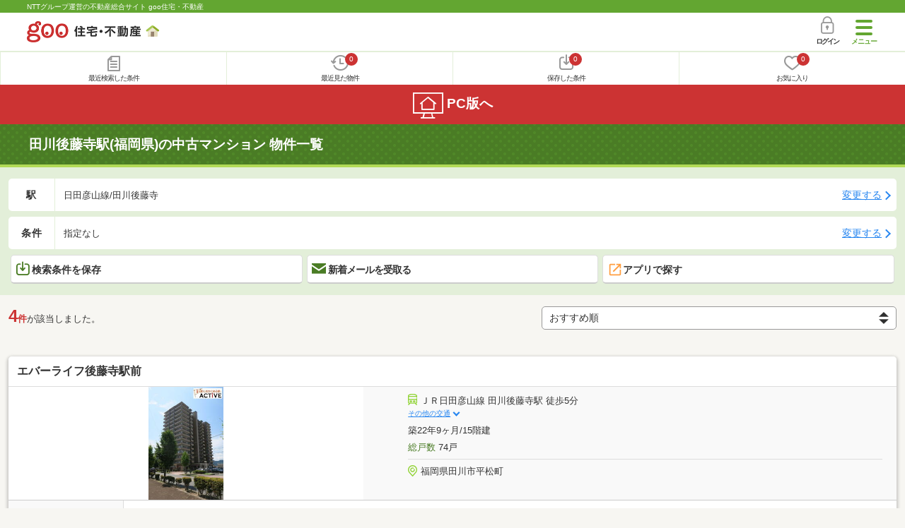

--- FILE ---
content_type: text/html; charset=UTF-8
request_url: https://house.goo.ne.jp/sp/mansion/ensen/927/9927090.html
body_size: 13327
content:
<!DOCTYPE html>




<html lang="ja">
  <head>
<script>
  dataLayer = [{
    'template': 'sp',
    'template_hit': 'sp',
    'goo_login_type': 'nologin',
    'uid': '',
    'dpoint':''
  }];
</script>


<!-- Google Tag Manager snippet-->
<script>(function(w,d,s,l,i){w[l]=w[l]||[];w[l].push({'gtm.start':
new Date().getTime(),event:'gtm.js'});var f=d.getElementsByTagName(s)[0],
j=d.createElement(s),dl=l!='dataLayer'?'&l='+l:'';j.async=true;j.src=
'https://www.googletagmanager.com/gtm.js?id='+i+dl;f.parentNode.insertBefore(j,f);
})(window,document,'script','dataLayer','GTM-MWX4H8');</script>
<!-- End Google Tag Manager -->


                                                                                                  
<meta charset="UTF-8">
<meta name="viewport" content="width=device-width, initial-scale=1.0, maximum-scale=1.0, user-scalable=no">
<title>田川後藤寺駅(福岡県)の中古マンション 物件情報 【goo住宅・不動産】</title>
<meta name="description" content="【NTTグループ運営のgoo住宅・不動産】田川後藤寺駅の中古マンションをお探しならgoo住宅・不動産。中古マンション[中古売マンション、中古分譲マンション]の購入情報のほか、過去物件が見られるマンションライブラリーなど、中古マンションの購入に役立つ不動産物件情報が満載です。豊富な物件情報の中からあなたの理想の中古マンションを見つけてください。">
<meta name="keywords" content="田川後藤寺駅 マンション,物件一覧,マンション,中古マンション,不動産"><meta name="format-detection" content="telephone=no">
<meta name="robots" content="noarchive">
<link rel="apple-touch-icon-precomposed" href="/sp/house_512.png">
<link rel="canonical" href="https://house.goo.ne.jp/buy/kyushu_um/ensen/927/9927090.html"><link rel="preload" href="/sp/house/fonts/icomoon.ttf?37m9fz" as="font" type="font/ttf" crossorigin>
<link href="/sp/house/css/slick.css?2025110418" rel="stylesheet">
<link href="/sp/house/css/common.css?2026012915" rel="stylesheet">
<link href="/house/css/1.7.css?202602010949" rel="stylesheet">
<link href="/sp/house/css/1.7_sp.css?2025110418" rel="stylesheet">
<link href="/sp/house/css/colorbox.css?2025110418" rel="stylesheet">
<link href="/sp/house/css/list.css?2026012915" rel="stylesheet">

  </head>
  <body>
<!-- Google Tag Manager (noscript) -->
<noscript><iframe src="https://www.googletagmanager.com/ns.html?id=GTM-MWX4H8" height="0" width="0" style="display:none;visibility:hidden"></iframe></noscript>
<!-- End Google Tag Manager (noscript) -->


    <div id="container">
<div id="top-anc" class="cmnHeaderWrap">
  <header id="cmnHeader" class="cmnHeader">
    <div class="cmnHeader-caption"><a href="/sp/" class="cmnHeader-captionLink">NTTグループ運営の不動産総合サイト goo住宅・不動産</a></div>
    <div class="cmnHeader-inner cmnClearfix">
      <a href="/sp/" class="cmnHeader-logo"><div class="cmnHeader-logoInner"><img src="/sp/house/img/cmn_logo.png" width="187" height="30" alt="goo 住宅・不動産" class="cmnHeader-logoImg" decoding="async"></div></a>
      <div class="cmnHeader-navBtn sp">
        <button class="cmnHeader-navBtnInner"><span class="cmnHeader-btnWrap"><span class="cmnHeader-btnLine"></span></span><span class="cmnHeader-navBtnTxt"></span></button>
      </div>
            <a href="https://login.mail.goo.ne.jp/id/authn/LoginStart?Site=house.goo.ne.jp&Success=https%3A%2F%2Fhouse.goo.ne.jp%2Fsp%2Fmansion%2Fensen%2F927%2F9927090.html" class="cmnHeader-login" rel="nofollow"><span class="cmnHeader-loginIcon"><span class="cmnIcon login"></span></span><span class="cmnHeader-loginTxt">ログイン</span></a>
    </div>
    <div class="cmnHeader-personal">
      <ul class="cmnHeader-personalInner">
        <li class="cmnHeader-personalList"><a href="/sp/history/joken.html" class="cmnHeader-personalLink" rel="nofollow"><span class="cmnHeader-personalIcon"><span class="cmnIcon listview"></span></span><span class="cmnHeader-personalTxt">最近検索した条件</span></a></li>
        <li class="cmnHeader-personalList"><a href="/sp/history/bukken.html" class="cmnHeader-personalLink" rel="nofollow"><span class="cmnHeader-personalIcon"><span class="cmnIcon clock"></span><span name="hapart_cnt" class="cmnHeader-personalCnt"></span></span><span class="cmnHeader-personalTxt">最近見た物件</span></a></li>
        <li class="cmnHeader-personalList"><a href="/sp/favorite/joken.html" class="cmnHeader-personalLink" rel="nofollow"><span class="cmnHeader-personalIcon"><span class="cmnIcon download"></span><span name="fcond_cnt" class="cmnHeader-personalCnt"></span></span><span class="cmnHeader-personalTxt">保存した条件</span></a></li>
        <li class="cmnHeader-personalList"><a href="/sp/favorite/bukken.html" class="cmnHeader-personalLink" rel="nofollow"><span class="cmnHeader-personalIcon"><span class="cmnIcon heart"></span><span name="fapart_cnt" class="cmnHeader-personalCnt"></span></span><span class="cmnHeader-personalTxt">お気に入り</span></a></li>
      </ul>
    </div>
     <nav class="cmnHeader-gnav" role="navigation" aria-label="メインメニュー">
  <div class="cmnHeader-gnavInner">
        <section class="gooId">
    <div class="cmnHbox_small cmnFwb cmnMb_0 cmnLh_12">gooID</div>
          <ul class="cmnHeader-gnavMenu">
      <li class="cmnHeader-gnavMenuList">
        <a href="https://login.mail.goo.ne.jp/id/authn/LoginStart?Site=house.goo.ne.jp&Success=https%3A%2F%2Fhouse.goo.ne.jp%2Fsp%2Fmansion%2Fensen%2F927%2F9927090.html" class="cmnHeader-gnavMenuLink cmnArrow" rel="nofollow">ログイン</a>
      </li>
      <li class="cmnHeader-gnavMenuList">
        <a href="https://login.mail.goo.ne.jp/id/portal/RegUserStart?Site=house.goo.ne.jp&Success=https%3A%2F%2Fhouse.goo.ne.jp%2Fsp%2Fmansion%2Fensen%2F927%2F9927090.html" class="cmnHeader-gnavMenuLink cmnArrow" rel="nofollow">gooID新規登録</a>
      </li>
      </ul>
        </section>
    <div class="cmnHbox_small cmnFwb cmnMb_0">借りる</div>
    <ul class="cmnHeader-gnavMenu">
      <li class="cmnHeader-gnavMenuList">
        <a href="/sp/chintai/?fr=menu" class="cmnHeader-gnavMenuLink cmnArrow">賃貸</a>
      </li>
      <li class="cmnHeader-gnavMenuList">
        <a href="/sp/tenpo/?fr=menu" class="cmnHeader-gnavMenuLink cmnArrow">店舗・事業用</a>
      </li>
    </ul>
    <div class="cmnHbox_small cmnFwb cmnMb_0">買う</div>
    <ul class="cmnHeader-gnavMenu">
      <li class="cmnHeader-gnavMenuList">
        <a href="/sp/new-mansion/?fr=menu" class="cmnHeader-gnavMenuLink cmnArrow">新築マンション</a>
      </li>
      <li class="cmnHeader-gnavMenuList">
        <a href="/sp/mansion/?fr=menu" class="cmnHeader-gnavMenuLink cmnArrow">中古マンション</a>
      </li>
      <li class="cmnHeader-gnavMenuList">
        <a href="/sp/new-ikkodate/?fr=menu" class="cmnHeader-gnavMenuLink cmnArrow">新築一戸建て</a>
      </li>
      <li class="cmnHeader-gnavMenuList">
        <a href="/sp/ikkodate/?fr=menu" class="cmnHeader-gnavMenuLink cmnArrow">中古一戸建て</a>
      </li>
      <li class="cmnHeader-gnavMenuList">
        <a href="/sp/tochi/?fr=menu" class="cmnHeader-gnavMenuLink cmnArrow">土地</a>
      </li>
      <li class="cmnHeader-gnavMenuList">
        <a href="/sp/toushi/?fr=menu" class="cmnHeader-gnavMenuLink cmnArrow">不動産投資</a>
      </li>
    </ul>
    <div id="js-displayHistoryRealEstateArticle-hamburgerMenu"></div>
    <div id="js-displayHistoryCondition-hamburgerMenu"></div>
    <div class="cmnHbox_small cmnFwb cmnMb_0">活用する</div>
    <ul class="cmnHeader-gnavMenu">
      <li class="cmnHeader-gnavMenuList">
        <a href="/sp/sell/?fr=menu" class="cmnHeader-gnavMenuLink cmnArrow">不動産売却査定</a>
      </li>
      <li class="cmnHeader-gnavMenuList">
        <a href="/sp/sell/land/?fr=menu" class="cmnHeader-gnavMenuLink cmnArrow">土地活用</a>
      </li>
    </ul>
    <div class="cmnHbox_small cmnFwb cmnMb_0">お役立ち情報</div>
    <ul class="cmnHeader-gnavMenu">
      <li class="cmnHeader-gnavMenuList">
        <a href="/sp/kurashi/?fr=menu" class="cmnHeader-gnavMenuLink cmnArrow">暮らしデータ</a>
      </li>
      <li class="cmnHeader-gnavMenuList">
        <a href="/sp/chintai/souba/?fr=menu" class="cmnHeader-gnavMenuLink cmnArrow">家賃相場</a>
      </li>
      <li class="cmnHeader-gnavMenuList">
        <a href="/sp/agent/?fr=menu" class="cmnHeader-gnavMenuLink cmnArrow">不動産会社検索</a>
      </li>
    </ul>
    <div class="cmnHbox_small cmnFwb cmnMb_0">goo住宅・不動産アプリ</div>
    <ul class="cmnHeader-gnavMenu">
      <li class="cmnHeader-gnavMenuList">
        <a href="https://goohouse.onelink.me/RBwI/r9gt13oy" class="cmnHeader-gnavMenuLink cmnArrow" data-gtm-event-name="banner_click" data-gtm-ev-category="app_download-lp" data-gtm-ev-label="menu_button01" data-gtm-store-dice="TRUE">アプリをダウンロード</a>
      </li>
      <li class="cmnHeader-gnavMenuList">
        <a href="/sp/info/app/" class="cmnHeader-gnavMenuLink cmnArrow">アプリのメリット</a>
      </li>
    </ul>
    <div class="cmnHeader-navBtn cmnHeader-navBtn_lower sp">
      <button class="cmnHeader-navBtnInner"><span class="cmnHeader-btnWrap"><span class="cmnHeader-btnLine"></span></span><span class="cmnHeader-navBtnTxt"></span></button>
    </div>
  </div><!-- end cmnHeader-gnavInner -->
</nav>
   </header><!-- end cmnHeader -->
</div><!-- end cmnHeaderWrap -->
<div class="cmnOverlay"></div>



<main id="main" class="cmnMain cmnBorder_n" role="main">
    <h1 class="cmnFs_5 cmnColor_white cmnHbox_belt cmnHbox_border cmnBgDot">田川後藤寺駅(福岡県)の中古マンション 物件一覧</h1>
  <form action="" method="POST" name="frm_list">
    <div class="cmnInner setting">
  <div class="js-cmnListClick cmnChange">
    <div class="cmnChange-inner">
      <h2 class="cmnChange-title">駅</h2>
      <p class="cmnChange-txt cmnTextEllipsis">
        日田彦山線/田川後藤寺
      </p>
    </div>
    <span class="cmnChange-btn">変更する</span>
    <a class="linkurl" href="/sp/mansion/ensen_fukuoka/?area_l=kyushu&amp;en%5B%5D=927&amp;ek%5B%5D=9927090"></a>
  </div><!-- end cmnChange -->
  <div class="js-cmnListClick cmnChange">
    <div class="cmnChange-inner">
      <h2 class="cmnChange-title">条件</h2>
      <p class="cmnChange-txt cmnTextEllipsis">
        指定なし
      </p>
    </div>
    <span class="cmnChange-btn">変更する</span>
    <a class="linkurl" href="/sp/mansion/search.html?la=kyushu&ma=fukuoka&en%5B%5D=927&ek%5B%5D=9927090" rel="nofollow"></a>
  </div><!-- end cmnChange -->
  <div class="listBtns">
    <ul class="listBtns-inner">
      <li name="add_fv_cond" data-cond="%2Fmansion%2Fresult.html%3Fla%3Dkyushu%26ma%3Dfukuoka%26en%255B%255D%3D927%26ek%255B%255D%3D9927090" data-genre_cd="um" class="listBtns-list">
        <a href="javascript:void(0)" class="js-cmnModalHtml-joken listBtns-link joken"><span class="listBtns-linkInner"><span class="cmnIcon cmnIcon_inline joken"></span>検索条件を保存</span></a>
      </li>
      <li class="listBtns-list">
        <a href="javascript:void(0)" onClick="navigateTo(document.frm_list,'https://house.goo.ne.jp/sp/na_mail/mail_form.html','','','_self');" class="listBtns-link mail" rel="nofollow"><span class="listBtns-linkInner"><span class="cmnIcon cmnIcon_inline mail-small"></span>新着メールを受取る</span></a>
      </li>
      <li class="listBtns-list">
        <a href="javascript:void(O)" onClick="" class="listBtns-link js-search_application" rel=""><span class="listBtns-linkInner"><span><img src="/sp/house/img/icon/open_new_orange.svg" width="22" height="22" alt="" decoding="async"></span>アプリで探す</span></a>
      </li>
    </ul>
  </div><!-- end cmnInner -->
</div><!-- end cmnInner -->
    <section id="list-anc" class="listResult cmnMb_3">
      <div class="cmnInner">
        <div class="listResult-inner">
          <div class="listResult-txt">
            <span class="cmnColor_red cmnFwb"><span class="cmnFs_4up">4</span>件</span>が該当しました。
          </div>
          <select name="sk1" id="sk1" onChange="return doSort();" class="cmnForm-select">
            <option value="1">価格安い</option>
            <option value="2">価格高い</option>
            <option value="10">駅から近い</option>
            <option value="6">面積広い</option>
            <option value="11">間取り広い</option>
            <option value="7">築年月新しい</option>
            <option value="12">総戸数多い</option>
            <option value="3">新着順</option>
            <option value="15" selected="selected">おすすめ順</option>
          </select>
          <input type="hidden" id="resetSort" value="/sp/mansion/ensen/927/9927090.html">
        </div>
      </div><!-- end cmnInner -->
    </section><!-- end listResult -->
    <section class="listBlock cmnMb_7">
      <div class="cmnInner">
        <div class="listBlock-box">
  <h2 class="listBlock-title">
          エバーライフ後藤寺駅前
    </h2>
  <div class="listBlock-info">
    <div class="listBlock-infoImgArea">
            <img src="https://img.house.goo.ne.jp/um/1/https%253A%252F%252Fsuumo.jp%252Ffront%252Fgazo%252Fbukken%252F090%252FN010000%252Fimg%252F059%252F20043059%252F20043059_0001.jpg?280x280" alt="エバーライフ後藤寺駅前" class="listBlock-infoImg" width="140" height="160" decoding="async">
          </div>
    <div class="listBlock-infoTxtArea">
      <div class="listBlock-infoTxtAreaInner">
        <ul class="js-cmnAccRestBox">
                <li><img src="/sp/house/img/cmn_icon_train.png" alt="最寄り駅" class="cmnIcon cmnIcon_inline nearest-station" width="26" height="32" decoding="async">ＪＲ日田彦山線 田川後藤寺駅 徒歩5分</li>
              <li>ＪＲ日田彦山線 池尻駅 徒歩31分</li>
              <li>平成筑豊鉄道 大藪駅 徒歩30分</li>
              </ul>
        <a href="javascript:void(0)" class="js-cmnAccRestBtn listBlock-infoMore">その他の交通</a>
        <div class="listBlock-infoTxtYear">築22年9ヶ月/15階建</div>
        <p class="cmnMt_1">
          <span class="cmnColor_green">総戸数</span>
            74戸
          </p>
      </div>
      <img src="/sp/house/img/cmn_icon_marker.png" alt="住所" class="cmnIcon cmnIcon_inline address" width="26" height="32" decoding="async">福岡県田川市平松町
    </div>
  </div>
  <div class="listBlock-room">
    <ul class="js-accRoomBox listBlock-roomInner">
                                                                    <li class="listBlock-roomList has-nayose">
        <div class="listBlock-roomCheck">
          <div class="cmnForm-checkbox">
            <input type="checkbox" value="1090Z20043059" name="ai[]" id="1090Z20043059" onclick="return checkNumberOfSelection(this, 'ai[]')" class="cmnForm-input"><label class="cmnForm-label" for="1090Z20043059"></label>
          </div>
        </div>
        <div class="listBlock-roomDetail cmnArrow cmnArrow_right">
          <a class="cmnColor_black name_id-btn name_id-btn-more" target="_blank" href="/sp/mansion/detail/1/090Z20043059/086074000/x1090Z20043059.html" onclick="$('#his_id_1090Z20043059').show();">
                    <div class="listBlock-roomDetailInner">
                <div class="listBlock-roomDetailImgArea flex fixed">
                  <div class="listBlock-roomDetailImgAreaInner">
                        <img src="https://img.house.goo.ne.jp/um/1/https%253A%252F%252Fsuumo.jp%252Ffront%252Fgazo%252Fbukken%252F090%252FN010000%252Fimg%252F059%252F20043059%252F20043059_0002.jpg?280x280" class="listBlock-roomDetailImg" alt="間取り図" width="84" height="84" decoding="async">
                      </div>
                </div>
                <div class="listBlock-roomDetailTxtArea grow">
                  <div class="listBlock-roomDetailHeart slim"></div>
                  <span class="cmnBadge cmnBadge_grayBorder" id="his_id_1090Z20043059" style="display:none;" data-genre="um">閲覧済</span>
                  <p class="listBlock-roomDetailPrice"><span class="listBlock-roomDetailPriceStrong">1250</span>万円</p>
                  <p>4SLDK&nbsp;97.64m<sup>2</sup><br>2階
&nbsp;南                  </p>
                </div>
              </div>
                  </a>
          <a href="javascript:void(0)" class="js-cmnModalHtml-okiniiri cmnIcon favorite-list slim" data-id="1090Z20043059,um"></a>
        </div>
      </li>
                                                                  <li class="listBlock-roomList has-nayose">
        <div class="listBlock-roomCheck">
          <div class="cmnForm-checkbox">
            <input type="checkbox" value="1090Z76699484" name="ai[]" id="1090Z76699484" onclick="return checkNumberOfSelection(this, 'ai[]')" class="cmnForm-input"><label class="cmnForm-label" for="1090Z76699484"></label>
          </div>
        </div>
        <div class="listBlock-roomDetail cmnArrow cmnArrow_right">
          <a class="cmnColor_black name_id-btn name_id-btn-more" target="_blank" href="/sp/mansion/detail/1/090Z76699484/122946005/x1090Z76699484.html" onclick="$('#his_id_1090Z76699484').show();">
                    <div class="listBlock-roomDetailInner">
                <div class="listBlock-roomDetailImgArea flex fixed">
                  <div class="listBlock-roomDetailImgAreaInner">
                        <img src="https://img.house.goo.ne.jp/um/1/https%253A%252F%252Fsuumo.jp%252Ffront%252Fgazo%252Fbukken%252F090%252FN010000%252Fimg%252F484%252F76699484%252F76699484_0022.jpg?280x280" class="listBlock-roomDetailImg" alt="間取り図" width="84" height="84" decoding="async">
                      </div>
                </div>
                <div class="listBlock-roomDetailTxtArea grow">
                  <div class="listBlock-roomDetailHeart slim"></div>
                  <span class="cmnBadge cmnBadge_grayBorder" id="his_id_1090Z76699484" style="display:none;" data-genre="um">閲覧済</span>
                  <p class="listBlock-roomDetailPrice"><span class="listBlock-roomDetailPriceStrong">1350</span>万円</p>
                  <p>4SLDK&nbsp;102.49m<sup>2</sup><br>13階
&nbsp;南                  </p>
                </div>
              </div>
                  </a>
          <a href="javascript:void(0)" class="js-cmnModalHtml-okiniiri cmnIcon favorite-list slim" data-id="1090Z76699484,um"></a>
        </div>
      </li>
                                                                  <li class="listBlock-roomList has-nayose">
        <div class="listBlock-roomCheck">
          <div class="cmnForm-checkbox">
            <input type="checkbox" value="1090Z75648286" name="ai[]" id="1090Z75648286" onclick="return checkNumberOfSelection(this, 'ai[]')" class="cmnForm-input"><label class="cmnForm-label" for="1090Z75648286"></label>
          </div>
        </div>
        <div class="listBlock-roomDetail cmnArrow cmnArrow_right">
          <a class="cmnColor_black name_id-btn name_id-btn-more" target="_blank" href="/sp/mansion/detail/1/090Z75648286/122946005/x1090Z75648286.html" onclick="$('#his_id_1090Z75648286').show();">
                    <div class="listBlock-roomDetailInner">
                <div class="listBlock-roomDetailImgArea flex fixed">
                  <div class="listBlock-roomDetailImgAreaInner">
                        <img src="https://img.house.goo.ne.jp/um/1/https%253A%252F%252Fsuumo.jp%252Ffront%252Fgazo%252Fbukken%252F090%252FN010000%252Fimg%252F286%252F75648286%252F75648286_0002.jpg?280x280" class="listBlock-roomDetailImg" alt="間取り図" width="84" height="84" decoding="async">
                      </div>
                </div>
                <div class="listBlock-roomDetailTxtArea grow">
                  <div class="listBlock-roomDetailHeart slim"></div>
                  <span class="cmnBadge cmnBadge_grayBorder" id="his_id_1090Z75648286" style="display:none;" data-genre="um">閲覧済</span>
                  <p class="listBlock-roomDetailPrice"><span class="listBlock-roomDetailPriceStrong">1390</span>万円</p>
                  <p>4SLDK&nbsp;102.49m<sup>2</sup><br>15階
&nbsp;南                  </p>
                </div>
              </div>
                  </a>
          <a href="javascript:void(0)" class="js-cmnModalHtml-okiniiri cmnIcon favorite-list slim" data-id="1090Z75648286,um"></a>
        </div>
      </li>
      </ul>
  </div>
</div>
            </div><!-- end cmnInner -->
    </section><!-- end listBlock -->
    <div class="cmnPagination">
  <div class="cmnInner">
    <ul class="cmnPagination-inner">
    </ul>
  </div><!-- end cmnInner -->
</div>
<div class="cmnPager">
  <div class="cmnInner">
    <ul class="cmnPager-inner">
      <li class="cmnPager-list">
      </li>
      <li class="cmnPager-list">
        <span href="javascript:void(0)" class="cmnPager-link">
          <span class="cmnPager-txt">1<span class="cmnPager-sub">棟</span></span>
        </span>
      </li>
      <li class="cmnPager-list">
      </li>
    </ul>
  </div><!-- end cmnInner -->
</div>

    <div class="cmnInner setting">
  <div class="js-cmnListClick cmnChange">
    <div class="cmnChange-inner">
      <h2 class="cmnChange-title">駅</h2>
      <p class="cmnChange-txt cmnTextEllipsis">
        日田彦山線/田川後藤寺
      </p>
    </div>
    <span class="cmnChange-btn">変更する</span>
    <a class="linkurl" href="/sp/mansion/ensen_fukuoka/?area_l=kyushu&amp;en%5B%5D=927&amp;ek%5B%5D=9927090"></a>
  </div><!-- end cmnChange -->
  <div class="js-cmnListClick cmnChange">
    <div class="cmnChange-inner">
      <h2 class="cmnChange-title">条件</h2>
      <p class="cmnChange-txt">
        指定なし
      </p>
    </div>
    <span class="cmnChange-btn">変更する</span>
    <a class="linkurl" href="/sp/mansion/search.html?la=kyushu&ma=fukuoka&en%5B%5D=927&ek%5B%5D=9927090" rel="nofollow"></a>
  </div><!-- end cmnChange -->
  <div class="listBtns">
    <ul class="listBtns-inner">
      <li name="add_fv_cond" data-cond="%2Fmansion%2Fresult.html%3Fla%3Dkyushu%26ma%3Dfukuoka%26en%255B%255D%3D927%26ek%255B%255D%3D9927090" data-genre_cd="um" class="listBtns-list">
        <a href="javascript:void(0)" class="js-cmnModalHtml-joken listBtns-link joken"><span class="listBtns-linkInner"><span class="cmnIcon cmnIcon_inline joken"></span>検索条件を保存</span></a>
      </li>
      <li class="listBtns-list">
        <a href="javascript:void(0)" onClick="navigateTo(document.frm_list,'https://house.goo.ne.jp/sp/na_mail/mail_form.html','','','_self');" class="listBtns-link mail" rel="nofollow"><span class="listBtns-linkInner"><span class="cmnIcon cmnIcon_inline mail-small"></span>新着メールを受取る</span></a>
      </li>
      <li class="listBtns-list">
        <a href="javascript:void(O)" onClick="" class="listBtns-link js-search_application" rel=""><span class="listBtns-linkInner"><span><img src="/sp/house/img/icon/open_new_orange.svg" width="22" height="22" alt="" loading="lazy"></span>アプリで探す</span></a>
      </li>
    </ul>
  </div><!-- end cmnInner -->
</div><!-- end cmnInner -->
    <div class="cmnError-message cmnMb_4">
      <div class="cmnInner">
        <div class="cmnError-messageTitle">申し訳ございません。条件にあう物件が少なかったため<br>以下は「田川伊田駅と池尻駅」の物件情報を表示しています。</div>
      </div>
    </div>
        <h1 class="cmnFs_5 cmnColor_white cmnHbox_belt cmnHbox_border cmnBgDot cmnMb_4">田川伊田駅と池尻駅の中古マンション 物件一覧</h1>
    <section class="listBlock cmnMb_7">
      <div class="cmnInner">
        <div class="listBlock-box">
  <h2 class="listBlock-title">
          エバーライフ後藤寺駅前
    </h2>
  <div class="listBlock-info">
    <div class="listBlock-infoImgArea">
            <img src="https://img.house.goo.ne.jp/um/1/https%253A%252F%252Fsuumo.jp%252Ffront%252Fgazo%252Fbukken%252F090%252FN010000%252Fimg%252F059%252F20043059%252F20043059_0001.jpg?280x280" alt="エバーライフ後藤寺駅前" class="listBlock-infoImg" width="140" height="160" decoding="async">
          </div>
    <div class="listBlock-infoTxtArea">
      <div class="listBlock-infoTxtAreaInner">
        <ul class="js-cmnAccRestBox">
                <li><img src="/sp/house/img/cmn_icon_train.png" alt="最寄り駅" class="cmnIcon cmnIcon_inline nearest-station" width="26" height="32" decoding="async">ＪＲ日田彦山線 田川後藤寺駅 徒歩5分</li>
              <li>ＪＲ日田彦山線 池尻駅 徒歩31分</li>
              <li>平成筑豊鉄道 大藪駅 徒歩30分</li>
              </ul>
        <a href="javascript:void(0)" class="js-cmnAccRestBtn listBlock-infoMore">その他の交通</a>
        <div class="listBlock-infoTxtYear">築22年9ヶ月/15階建</div>
        <p class="cmnMt_1">
          <span class="cmnColor_green">総戸数</span>
            74戸
          </p>
      </div>
      <img src="/sp/house/img/cmn_icon_marker.png" alt="住所" class="cmnIcon cmnIcon_inline address" width="26" height="32" decoding="async">福岡県田川市平松町
    </div>
  </div>
  <div class="listBlock-room">
    <ul class="js-accRoomBox listBlock-roomInner">
                                                                    <li class="listBlock-roomList has-nayose">
        <div class="listBlock-roomCheck">
          <div class="cmnForm-checkbox">
            <input type="checkbox" value="1090Z20043059" name="ai[]" id="1090Z20043059" onclick="return checkNumberOfSelection(this, 'ai[]')" class="cmnForm-input"><label class="cmnForm-label" for="1090Z20043059"></label>
          </div>
        </div>
        <div class="listBlock-roomDetail cmnArrow cmnArrow_right">
          <a class="cmnColor_black name_id-btn name_id-btn-more" target="_blank" href="/sp/mansion/detail/1/090Z20043059/086074000/x1090Z20043059.html" onclick="$('#his_id_1090Z20043059').show();">
                    <div class="listBlock-roomDetailInner">
                <div class="listBlock-roomDetailImgArea flex fixed">
                  <div class="listBlock-roomDetailImgAreaInner">
                        <img src="https://img.house.goo.ne.jp/um/1/https%253A%252F%252Fsuumo.jp%252Ffront%252Fgazo%252Fbukken%252F090%252FN010000%252Fimg%252F059%252F20043059%252F20043059_0002.jpg?280x280" class="listBlock-roomDetailImg" alt="間取り図" width="84" height="84" decoding="async">
                      </div>
                </div>
                <div class="listBlock-roomDetailTxtArea grow">
                  <div class="listBlock-roomDetailHeart slim"></div>
                  <span class="cmnBadge cmnBadge_grayBorder" id="his_id_1090Z20043059" style="display:none;" data-genre="um">閲覧済</span>
                  <p class="listBlock-roomDetailPrice"><span class="listBlock-roomDetailPriceStrong">1250</span>万円</p>
                  <p>4SLDK&nbsp;97.64m<sup>2</sup><br>2階
&nbsp;南                  </p>
                </div>
              </div>
                  </a>
          <a href="javascript:void(0)" class="js-cmnModalHtml-okiniiri cmnIcon favorite-list slim" data-id="1090Z20043059,um"></a>
        </div>
      </li>
      </ul>
  </div>
</div>
      <div class="listBlock-box">
  <h2 class="listBlock-title">
          グランドパレス伊田
    </h2>
  <div class="listBlock-info">
    <div class="listBlock-infoImgArea">
            <img src="https://img.house.goo.ne.jp/um/4/https%253A%252F%252Fimage4.homes.jp%252Fsmallimg%252Fimage.php%253Ffile%253Dhttps%25253A%25252F%25252Fcdn-lambda-img.cloud.ielove.jp%25252Fimage%25252Fsale%25252F3ccd522%25252F7420_100355_1_132000_132000.jpg%25253Ft%25253D20250715194002%2526width%253D500%2526height%253D500?280x280" alt="グランドパレス伊田" class="listBlock-infoImg" width="140" height="160" decoding="async">
          </div>
    <div class="listBlock-infoTxtArea">
      <div class="listBlock-infoTxtAreaInner">
        <ul class="js-cmnAccRestBox">
                <li><img src="/sp/house/img/cmn_icon_train.png" alt="最寄り駅" class="cmnIcon cmnIcon_inline nearest-station" width="26" height="32" decoding="async">日田彦山線 田川伊田駅 徒歩6分</li>
              <li>平成筑豊鉄道 上伊田駅 徒歩14分</li>
              </ul>
        <a href="javascript:void(0)" class="js-cmnAccRestBtn listBlock-infoMore">その他の交通</a>
        <div class="listBlock-infoTxtYear">築17年6ヶ月/15階建</div>
        <p class="cmnMt_1">
          <span class="cmnColor_green">総戸数</span>
            88戸
          </p>
      </div>
      <img src="/sp/house/img/cmn_icon_marker.png" alt="住所" class="cmnIcon cmnIcon_inline address" width="26" height="32" decoding="async">福岡県田川市大字伊田
    </div>
  </div>
  <div class="listBlock-room">
    <ul class="js-accRoomBox listBlock-roomInner">
                                                                    <li class="listBlock-roomList has-nayose">
        <div class="listBlock-roomCheck">
          <div class="cmnForm-checkbox">
            <input type="checkbox" value="41405270006168" name="ai[]" id="41405270006168" onclick="return checkNumberOfSelection(this, 'ai[]')" class="cmnForm-input"><label class="cmnForm-label" for="41405270006168"></label>
          </div>
        </div>
        <div class="listBlock-roomDetail cmnArrow cmnArrow_right">
          <a class="cmnColor_black name_id-btn name_id-btn-more" target="_blank" href="/sp/mansion/detail/4/1405270006168/140527/x41405270006168.html" onclick="$('#his_id_41405270006168').show();">
                    <div class="listBlock-roomDetailInner">
                <div class="listBlock-roomDetailImgArea flex fixed">
                  <div class="listBlock-roomDetailImgAreaInner">
                        <img src="https://img.house.goo.ne.jp/um/4/https%253A%252F%252Fimage2.homes.jp%252Fsmallimg%252Fimage.php%253Ffile%253Dhttps%25253A%25252F%25252Fcdn-lambda-img.cloud.ielove.jp%25252Fimage%25252Fsale%25252F7ebb2167%25252F7420_100355_2_132000_132000.jpg%25253Ft%25253D20250715194052%2526width%253D500%2526height%253D500?280x280" class="listBlock-roomDetailImg" alt="間取り図" width="84" height="84" decoding="async">
                      </div>
                </div>
                <div class="listBlock-roomDetailTxtArea grow">
                  <div class="listBlock-roomDetailHeart slim"></div>
                  <span class="cmnBadge cmnBadge_grayBorder" id="his_id_41405270006168" style="display:none;" data-genre="um">閲覧済</span>
                  <p class="listBlock-roomDetailPrice"><span class="listBlock-roomDetailPriceStrong">1800</span>万円</p>
                  <p>3LDK&nbsp;83.52m<sup>2</sup><br>3階
&nbsp;南西                  </p>
                </div>
              </div>
                  </a>
          <a href="javascript:void(0)" class="js-cmnModalHtml-okiniiri cmnIcon favorite-list slim" data-id="41405270006168,um"></a>
        </div>
      </li>
      </ul>
  </div>
</div>
      <a href="/sp/mansion/result.html?la=kyushu&ma=fukuoka&en%5B%5D=927&ek%5B%5D=9927080&ek%5B%5D=9927100" class="cmnList-moreLink cmnArrow cmnArrow_downSCenter cmnTac"><div class="cmnList-moreTxt">もっと見る</div></a>
      </div><!-- end cmnInner -->
    </section><!-- end listBlock -->
            <div class="cmnInner cmnMt_4 cmnMb_4">
      <a href="/sp/favorite/bukken.html" class="cmnBtn cmnBtn_green cmnArrow"><span class="cmnIcon cmnIcon_inline heart-to-list"></span>お気に入り物件一覧を見る</a>
    </div><!-- end cmnInner -->
    <div class="middle_banner">
      <p><a href="https://finance.docomo.ne.jp/flat35/lp/transition2new.html?id=53OM001999&amp;utm_source=goo&amp;utm_medium=banner&amp;utm_campaign=03" target="_blank" data-gtm-ev-category="住宅ローンバナー" data-gtm-ev-action="result" data-gtm-ev-label="banner01" data-gtm-event-name="banner_click" data-gtm-store-dice="TRUE"><img src="/sp/house/img/cam_docomo_loan_finance_300x100.png?2025110418" alt="【ドコモ・ファイナンス】ドコモ・ファイナンスのフラット35　ずっと！固定金利の安心　詳細はこちら！" width="300" height="100" loading="lazy"></a></p>
    </div>
          <!--cmnAppli-->
<section>
  <!-- 中部バナー -->
  <div class="cmnAppli ver_infoapp">
    <div class="cmnAppli-inner">
      <h2>お気に入りの物件を見逃さない！</h2>
      <p class="text"><strong>プッシュ通知で</strong>最新の物件情報が届く</p>
      <div class="mv-dlArea">
        <div class="dl-app">
          <div class="mv-icon">
            <p><img src="/sp/info/app/img/ico_app.png" width="76" height="76" alt="goo住宅・不動産アプリ" loading="lazy"></p>
            <h3>goo住宅・不動産<br>アプリ</h3>
          </div>
          <div class="js-appButton dw_button">
            <div class="js-appStore for-ios"><a href="https://goohouse.onelink.me/RBwI/u7f32kb9" target="_blank" data-gtm-event-name="banner_click" data-gtm-ev-category="app_download" data-gtm-ev-label="ios_main_button01" data-gtm-store-dice="TRUE"><img src="/sp/info/app/img/app-sotre.png" width="119" height="44" alt="App Storeからダウンロード" loading="lazy"></a></div>
            <div class="js-googlePlayStore for-and"><a href="https://goohouse.onelink.me/RBwI/u7f32kb9" target="_blank" data-gtm-event-name="banner_click" data-gtm-ev-category="app_download" data-gtm-ev-label="android_main_button01" data-gtm-store-dice="TRUE"><img src="/sp/info/app/img/googleplay.png" width="148" height="44" alt="Google Playで手に入れよう" loading="lazy"></a></div>
          </div>
        </div>
      </div>
    </div>
    <p class="bg"><img src="/sp/info/app/img/mv_pc.jpg" alt="" class="cmnAppli-leading" width="1440" height="682" loading="lazy"></p>
  </div>
</section>
<!--/cmnAppli-->
                <section class="detailSubsidy">
  <h2 class="cmnFs_5 cmnColor_white cmnHbox_belt cmnBgDot cmnTac cmnRecent-title">暮らしデータ</h2>
  <div class="cmnInner cmnMb_7">
        <section class="detailSubsidy">
  <div class="js-cmnAccCloseParent">
    <h2 class="detailSubsidy-title">
      <a href="javascript:void(0)" class="js-cmnAccBtn detailSubsidy-link cmnBtn cmnBtn_norm cmnBtn_heightL cmnBtn_onGreen cmnBtn_bgLightGray cmnBtn_border cmnArrow_down">田川市の人口などの統計情報</a>
    </h2>
    <div class="js-cmnAccBox detailSubsidy-box">
      <table class="cmnTable">
        <tr class="cmnTable-row">
          <th class="cmnTable-head">世帯数</th>
          <td class="cmnTable-body">20502世帯</td>
        </tr>
        <tr class="cmnTable-row">
          <th class="cmnTable-head">人口総数</th>
          <td class="cmnTable-body">
            44839人          </td>
        </tr>
        <tr class="cmnTable-row">
          <th class="cmnTable-head">転入者数</th>
          <td class="cmnTable-body">
            1975人            <br><span class="cmnColor_green">転入率（人口1000人当たり）</span>
            <br>44.05人          </td>
        </tr>
        <tr class="cmnTable-row">
          <th class="cmnTable-head">転出者数</th>
          <td class="cmnTable-body">
            1959人            <br><span class="cmnColor_green">転出率（人口1000人当たり）</span>
            <br>43.69人          </td>
        </tr>
        <tr class="cmnTable-row">
          <th class="cmnTable-head">土地平均価格</th>
          <td class="cmnTable-body">
            <span class="cmnColor_green">住宅地</span> 17700円／m<sup>2</sup>            <br><span class="cmnColor_green">商業地</span> 36650円／m<sup>2</sup>          </td>
        </tr>
      </table>
    </div>
  </div>
</section><!-- end detailSubsidy -->
          <section class="detailSubsidy">
  <div class="js-cmnAccCloseParent">
    <h2 class="detailSubsidy-title">
      <a href="javascript:void(0)" class="js-cmnAccBtn detailSubsidy-link cmnBtn cmnBtn_norm cmnBtn_heightL cmnBtn_onGreen cmnBtn_bgLightGray cmnBtn_border cmnArrow_down">田川市の結婚・育児の助成金</a>
    </h2>
    <div class="js-cmnAccBox detailSubsidy-box">
      <table class="cmnTable">
        <tr class="cmnTable-row">
          <th colspan="2" class="cmnTable-head cmnTable-head_strong">出産・子育て</th>
        </tr>
        <tr class="cmnTable-row">
          <th class="cmnTable-head">子育て関連の独自の取り組み</th>
          <td class="cmnTable-body">(1)田川市子育て支援センター事業。(2)病児病後児保育(3ヶ月～小学校6年生までの児童対象)。(3)ファミリーサポートセンター事業(運営はNPOに委託)。(4)子育てクーポン券支給事業(満3歳未満の乳幼児の保護者等に、満3歳の誕生日の前月まで1人当たり月額2,000円分のクーポン券を支給)。</td>
        </tr>
        <tr class="cmnTable-row">
          <th class="cmnTable-head">出産祝い</th>
          <td class="cmnTable-body">
            あり            <dl class="cmnTable-remarks">
              <dt class="cmnTable-remarksTitle">備考</dt>
              <dd class="cmnTable-remarksTxt">【たがわ出産・子育て応援給付事業】アンケートを回答し、母子健康手帳交付時に専門職による面談を受けた妊婦一人あたりに、出産応援給付金5万円支給。アンケートを回答し、赤ちゃん訪問時に専門職による面談を受けた養育者に、子育て応援給付金5万円支給。</dd>
            </dl>
          </td>
        </tr>
        <tr class="cmnTable-row">
          <th class="cmnTable-head">公立保育所数</th>
          <td class="cmnTable-body">
            2ヶ所            <br><span class="subtitle">0歳児保育を実施</span> 2ヶ所          </td>
        </tr>
        <tr class="cmnTable-row">
          <th class="cmnTable-head">私立保育所数</th>
          <td class="cmnTable-body">
            18ヶ所            <br><span class="subtitle">0歳児保育を実施</span> 18ヶ所          </td>
        </tr>
        <tr class="cmnTable-row">
          <th class="cmnTable-head">保育所入所待機児童数</th>
          <td class="cmnTable-body">0人</td>
        </tr>
        <tr class="cmnTable-row">
          <th class="cmnTable-head">認定こども園数</th>
          <td class="cmnTable-body">0園</td>
        </tr>
        <tr class="cmnTable-row">
          <th class="cmnTable-head">預かり保育実施園数-公立</th>
          <td class="cmnTable-body">0園</td>
        </tr>
        <tr class="cmnTable-row">
          <th class="cmnTable-head">預かり保育実施園数-私立</th>
          <td class="cmnTable-body">1園</td>
        </tr>
        <tr class="cmnTable-row">
          <th class="cmnTable-head">学校給食</th>
          <td class="cmnTable-body">【小学校】完全給食【中学校】完全給食</td>
        </tr>
        <tr class="cmnTable-row">
          <th class="cmnTable-head">公立中学校の学校選択制</th>
          <td class="cmnTable-body">未実施</td>
        </tr>
        <tr class="cmnTable-row">
          <th class="cmnTable-head">子ども・学生等医療費助成<通院>対象年齢</th>
          <td class="cmnTable-body">18歳3月末まで</td>
        </tr>
        <tr class="cmnTable-row">
          <th class="cmnTable-head">子ども・学生等医療費助成<入院>対象年齢</th>
          <td class="cmnTable-body">18歳3月末まで</td>
        </tr>
      </table>
    </div>
  </div>
</section><!-- end detailSubsidy -->
          <section class="detailSecurity">
  <div class="js-cmnAccCloseParent">
    <h2 class="cmnSecurity-title">
      <a href="javascript:void(0)" class="js-cmnAccBtn detailSecurity-link cmnBtn cmnBtn_norm cmnBtn_heightL cmnBtn_onGreen cmnBtn_bgLightGray cmnBtn_border cmnArrow_down">田川市の治安・ごみ収集情報</a>
    </h2>
    <div class="js-cmnAccBox detailSecurity-box">
      <table class="cmnTable">
        <tr class="cmnTable-row">
          <th colspan="2" class="cmnTable-head cmnTable-head_strong">公共料金・インフラ</th>
        </tr>
        <tr class="cmnTable-row">
          <th class="cmnTable-head">ガス料金(22m<sup>3</sup>使用した場合の月額)</th>
          <td class="cmnTable-body">-</td>
        </tr>
        <tr class="cmnTable-row">
          <th class="cmnTable-head">水道料金(口径20mmで20m<sup>3</sup>の月額)</th>
          <td class="cmnTable-body">田川広域水道企業団(田川市水道事務所)4244円</td>
        </tr>
        <tr class="cmnTable-row">
          <th class="cmnTable-head">下水道料金(20m<sup>3</sup>を使用した場合の月額)</th>
          <td class="cmnTable-body">田川市未整備円</td>
        </tr>
        <tr class="cmnTable-row">
          <th class="cmnTable-head">下水道普及率</th>
          <td class="cmnTable-body">-</td>
        </tr>

        <tr class="cmnTable-row">
          <th colspan="2" class="cmnTable-head cmnTable-head_strong">安心・安全</th>
        </tr>
        <tr class="cmnTable-row">
          <th class="cmnTable-head">建物火災出火件数</th>
          <td class="cmnTable-body">
            7件            <br><span class="subtitle">人口10000人当たり</span> 1.52件          </td>
        </tr>
        <tr class="cmnTable-row">
          <th class="cmnTable-head">刑法犯認知件数</th>
          <td class="cmnTable-body">
            339件            <br><span class="subtitle">人口1000人当たり</span> 7.34件          </td>
        </tr>
        <tr class="cmnTable-row">
          <th class="cmnTable-head">ハザード・防災マップ</th>
          <td class="cmnTable-body">あり</td>
        </tr>

        <tr class="cmnTable-row">
          <th colspan="2" class="cmnTable-head cmnTable-head_strong">医療</th>
        </tr>
        <tr class="cmnTable-row">
          <th class="cmnTable-head">一般病院総数</th>
          <td class="cmnTable-body">
            5ヶ所          </td>
        </tr>
        <tr class="cmnTable-row">
          <th class="cmnTable-head">一般診療所総数</th>
          <td class="cmnTable-body">
            52ヶ所          </td>
        </tr>
        <tr class="cmnTable-row">
          <th class="cmnTable-head">小児科医師数</th>
          <td class="cmnTable-body">
            12人            <br><span class="subtitle">小児人口10000人当たり</span>
            <br>21.74人          </td>
        </tr>
        <tr class="cmnTable-row">
          <th class="cmnTable-head">産婦人科医師数</th>
          <td class="cmnTable-body">
            9人            <br><span class="subtitle">15～49歳女性人口1万人当たり</span>
            <br>11.25人          </td>
        </tr>
        <tr class="cmnTable-row">
          <th class="cmnTable-head">介護保険料基準額(月額)</th>
          <td class="cmnTable-body">
            5969円          </td>
        </tr>


        <tr class="cmnTable-row">
          <th colspan="2" class="cmnTable-head cmnTable-head_strong">ごみ</th>
        </tr>
        <tr class="cmnTable-row">
          <th class="cmnTable-head">家庭ごみ収集（可燃ごみ）</th>
          <td class="cmnTable-body">
            有料            <dl class="cmnTable-remarks">
              <dt class="cmnTable-remarksTitle">備考</dt>
              <dd class="cmnTable-remarksTxt">指定ごみ袋有料。</dd>
            </dl>
          </td>
        </tr>
        <tr class="cmnTable-row">
          <th class="cmnTable-head">家庭ごみの分別方式</th>
          <td class="cmnTable-body">5分別〔可燃ごみ　不燃ごみ　カン・ビン　ペットボトル　その他プラスチック〕　拠点回収：かん　びん　ペットボトル　その他プラスチック　小型家電　水銀体温計など　乾電池　新聞紙　雑誌・広告類　段ボール　紙パック　蛍光灯　危険物(カセットボンベ　スプレー缶　ライター)　古着　インクカートリッジ</td>
        </tr>
        <tr class="cmnTable-row">
          <th class="cmnTable-head">家庭ごみの戸別収集</th>
          <td class="cmnTable-body">一部実施(【ふれあい収集事業】市が指定する集積場所にごみ及び資源物を自ら排出することが困難な高齢者及び身体障害者に対し、個別収集を実施)</td>
        </tr>
        <tr class="cmnTable-row">
          <th class="cmnTable-head">粗大ごみ収集</th>
          <td class="cmnTable-body">
            あり            <dl class="cmnTable-remarks">
              <dt class="cmnTable-remarksTitle">備考</dt>
              <dd class="cmnTable-remarksTxt">有料。事前申込制。一片の長さ1m以内で重さが10kg以内のものは100円/点。それ以外の家具、寝具等の消費財は300円/点。</dd>
            </dl>
          </td>
        </tr>
        <tr class="cmnTable-row">
          <th class="cmnTable-head">生ごみ処理機助成金制度</th>
          <td class="cmnTable-body">
            なし            <br><span class="subtitle">上限金額</span> -            <br><span class="subtitle">上限比率</span> -          </td>
        </tr>
      </table>
    </div>
  </div>
</section><!-- end detailSecurity -->
            <section class="detailPurchase">
  <h2 class="cmnSecurity-title">
    <a href="javascript:void(0)" class="js-cmnAccBtn detailPurchase-link cmnBtn cmnBtn_norm cmnBtn_heightL cmnBtn_onGreen cmnBtn_bgLightGray cmnBtn_border cmnArrow_down">田川市の住まいの給付金</a>
  </h2>
  <div class="js-cmnAccCloseParent">
    <div class="js-cmnAccBox detailPurchase-box" style="display: none;">
      <table class="cmnTable">
        <tr class="cmnTable-row">
          <th colspan="2" class="cmnTable-head cmnTable-head_strong">中古購入</th>
        </tr>
        <tr class="cmnTable-row">
          <th class="cmnTable-head">利子補給制度</th>
          <td class="cmnTable-body">
            なし          </td>
        </tr>
        <tr class="cmnTable-row">
          <th class="cmnTable-head">補助／助成金制度</th>
          <td class="cmnTable-body">
            なし          </td>
        </tr>
        <tr class="cmnTable-row">
          <th colspan="2" class="cmnTable-head cmnTable-head_strong">増築・改築・改修</th>
        </tr>
        <tr class="cmnTable-row">
          <th class="cmnTable-head">利子補給制度</th>
          <td class="cmnTable-body">
            なし          </td>
        </tr>
        <tr class="cmnTable-row">
          <th class="cmnTable-head">補助／助成金制度</th>
          <td class="cmnTable-body">
            あり            <br><span class="cmnColor_green">上限金額</span> 20万円            <dl class="cmnTable-remarks">
              <dt class="cmnTable-remarksTitle">備考</dt>
              <dd class="cmnTable-remarksTxt">【住宅リフォーム工事補助金】リフォーム(住宅改修)について、改修代の10％の補助金が支給される。</dd>
            </dl>
          </td>
        </tr>
      </table>
    </div>
  </div>
</section><!-- end detailPurchase -->
        <div class="cmnInner cmnMt_4 cmnMb_4">
      <a href="/sp/kurashi/fukuoka/40206.html" class="cmnBtn cmnBtn_green cmnBtn_center cmnArrow">田川市の暮らしデータをもっと見る</a>
    </div>
    <div class="source">
      暮らしデータ提供元：<a href="https://www.seikatsu-guide.com/" target="_blank" rel="nofollow">生活ガイド.com</a>
    </div>
    <div class="cmnTable-note cmnSup">
      ※行政機関により公表していない地域及びデータがございます。東京23区以外の政令指定都市は、市全体のデータとして表示しています。
      <br>※提供データには細心の注意を払っておりますが、調査後に変更がある場合があります。 最新の情報につきましては各市区役所までお問い合わせいただくか、自治体HPなどをご確認ください。
    </div>
  </div><!-- end cmnInner -->
</section><!-- end listKurashi -->
                      <h2 class="cmnFs_5 cmnColor_white cmnHbox_belt cmnBgDot cmnTac cmnRecent-title">その他の条件から探す</h2>
  <section class="cmnAcc">
  <ul class="cmnAcc-inner">
                                              <li class="cmnAcc-list cmnAcc-list_inList cmnRadi">
      <a href="javascript:void(0)" class="cmnAcc-link cmnBtn cmnBtn_area cmnBtn_def">田川後藤寺駅周辺の駅から探す</a>
      <ul class="cmnAcc-inner">
                  <li class="cmnAcc-list">
          <a href="javascript:void(0)" class="js-cmnAccBtn cmnAcc-link cmnArrow_down cmnFwn cmnColor_black">日田彦山線</a>
        </li>
        <li class="js-cmnAccBox cmnAcc-listBox">
          <div class="cmnAcc-listBoxInner">
                          <a href="javascript:void(0);" class="cmnAcc-listBoxLink cmnArrow disabled"><span class="cmnAcc-listBoxLinkTxt">採銅所</span></a>
                                    <a href="javascript:void(0);" class="cmnAcc-listBoxLink cmnArrow disabled"><span class="cmnAcc-listBoxLinkTxt">香春</span></a>
                                    <a href="javascript:void(0);" class="cmnAcc-listBoxLink cmnArrow disabled"><span class="cmnAcc-listBoxLinkTxt">一本松</span></a>
                                    <a href="/sp/mansion/ensen/927/9927080.html" class="cmnAcc-listBoxLink cmnArrow"><span class="cmnAcc-listBoxLinkTxt">田川伊田</span></a>
                                    <a href="javascript:void(0);" class="cmnAcc-listBoxLink cmnArrow disabled"><span class="cmnAcc-listBoxLinkTxt"><span class="cmnIcon cmnIcon_inline here list"></span>田川後藤寺</span></a>
                                    <a href="/sp/mansion/ensen/927/9927100.html" class="cmnAcc-listBoxLink cmnArrow"><span class="cmnAcc-listBoxLinkTxt">池尻</span></a>
                                    <a href="javascript:void(0);" class="cmnAcc-listBoxLink cmnArrow disabled"><span class="cmnAcc-listBoxLinkTxt">豊前川崎</span></a>
                                    <a href="javascript:void(0);" class="cmnAcc-listBoxLink cmnArrow disabled"><span class="cmnAcc-listBoxLinkTxt">西添田</span></a>
                                    <a href="javascript:void(0);" class="cmnAcc-listBoxLink cmnArrow disabled"><span class="cmnAcc-listBoxLinkTxt">添田</span></a>
                            </div>
        </li>
                        <li class="cmnAcc-list">
          <a href="javascript:void(0)" class="js-cmnAccBtn cmnAcc-link cmnArrow_down cmnFwn cmnColor_black">後藤寺線</a>
        </li>
        <li class="js-cmnAccBox cmnAcc-listBox">
          <div class="cmnAcc-listBoxInner">
                          <a href="javascript:void(0);" class="cmnAcc-listBoxLink cmnArrow disabled"><span class="cmnAcc-listBoxLinkTxt">上三緒</span></a>
                                    <a href="javascript:void(0);" class="cmnAcc-listBoxLink cmnArrow disabled"><span class="cmnAcc-listBoxLinkTxt">下鴨生</span></a>
                                    <a href="javascript:void(0);" class="cmnAcc-listBoxLink cmnArrow disabled"><span class="cmnAcc-listBoxLinkTxt">筑前庄内</span></a>
                                    <a href="javascript:void(0);" class="cmnAcc-listBoxLink cmnArrow disabled"><span class="cmnAcc-listBoxLinkTxt">船尾</span></a>
                                    <a href="javascript:void(0);" class="cmnAcc-listBoxLink cmnArrow disabled"><span class="cmnAcc-listBoxLinkTxt"><span class="cmnIcon cmnIcon_inline here list"></span>田川後藤寺</span></a>
                            </div>
        </li>
                        <li class="cmnAcc-list">
          <a href="javascript:void(0)" class="js-cmnAccBtn cmnAcc-link cmnArrow_down cmnFwn cmnColor_black">平成筑豊鉄道</a>
        </li>
        <li class="js-cmnAccBox cmnAcc-listBox">
          <div class="cmnAcc-listBoxInner">
                          <a href="javascript:void(0);" class="cmnAcc-listBoxLink cmnArrow disabled"><span class="cmnAcc-listBoxLinkTxt">豊前大熊</span></a>
                                    <a href="javascript:void(0);" class="cmnAcc-listBoxLink cmnArrow disabled"><span class="cmnAcc-listBoxLinkTxt">松山</span></a>
                                    <a href="javascript:void(0);" class="cmnAcc-listBoxLink cmnArrow disabled"><span class="cmnAcc-listBoxLinkTxt">糸田</span></a>
                                    <a href="/sp/mansion/ensen/941/9941115.html" class="cmnAcc-listBoxLink cmnArrow"><span class="cmnAcc-listBoxLinkTxt">大藪</span></a>
                                    <a href="javascript:void(0);" class="cmnAcc-listBoxLink cmnArrow disabled"><span class="cmnAcc-listBoxLinkTxt"><span class="cmnIcon cmnIcon_inline here list"></span>田川後藤寺</span></a>
                                    <a href="javascript:void(0);" class="cmnAcc-listBoxLink cmnArrow disabled"><span class="cmnAcc-listBoxLinkTxt">人見</span></a>
                                    <a href="javascript:void(0);" class="cmnAcc-listBoxLink cmnArrow disabled"><span class="cmnAcc-listBoxLinkTxt">赤池</span></a>
                                    <a href="javascript:void(0);" class="cmnAcc-listBoxLink cmnArrow disabled"><span class="cmnAcc-listBoxLinkTxt">ふれあい生力</span></a>
                                    <a href="javascript:void(0);" class="cmnAcc-listBoxLink cmnArrow disabled"><span class="cmnAcc-listBoxLinkTxt">市場</span></a>
                            </div>
        </li>
                </ul>
    </li>
    <li class="cmnAcc-list">
      <a href="javascript:void(0)" class="js-cmnAccBtn cmnAcc-link cmnArrow_down">田川後藤寺駅周辺の路線から探す</a>
    </li>
    <li class="js-cmnAccBox cmnAcc-listBox">
      <div class="cmnAcc-listBoxInner">
                  <a href="/sp/mansion/ensen_fukuoka/927.html" class="cmnAcc-listBoxLink cmnArrow"><span class="cmnAcc-listBoxLinkTxt">日田彦山線</span></a>
                        <a href="/sp/mansion/ensen_fukuoka/940.html" class="cmnAcc-listBoxLink cmnArrow"><span class="cmnAcc-listBoxLinkTxt">後藤寺線</span></a>
                        <a href="/sp/mansion/ensen_fukuoka/941.html" class="cmnAcc-listBoxLink cmnArrow"><span class="cmnAcc-listBoxLinkTxt">平成筑豊鉄道</span></a>
                </div>
    </li>
                    <li class="cmnAcc-list">
      <a href="javascript:void(0)" class="js-cmnAccBtn cmnAcc-link cmnArrow_down">
            田川後藤寺駅の特集から探す
          </a>
    </li>
    <li class="js-cmnAccBox cmnAcc-listBox">
      <div class="cmnAcc-listBoxInner">
                          <a href="/sp/mansion/special/2012/ensen/927/9927090.html" class="cmnAcc-listBoxLink cmnArrow"><span class="cmnAcc-listBoxLinkTxt">間取り図あり</span></a>
                                        <a href="javascript:void(0);" class="cmnAcc-listBoxLink cmnArrow disabled"><span class="cmnAcc-listBoxLinkTxt">タワーマンション</span></a>
                                        <a href="javascript:void(0);" class="cmnAcc-listBoxLink cmnArrow disabled"><span class="cmnAcc-listBoxLinkTxt">大規模マンション</span></a>
                                        <a href="/sp/mansion/special/2003/ensen/927/9927090.html" class="cmnAcc-listBoxLink cmnArrow"><span class="cmnAcc-listBoxLinkTxt">ペット可・ペット相談可</span></a>
                                        <a href="/sp/mansion/special/2004/ensen/927/9927090.html" class="cmnAcc-listBoxLink cmnArrow"><span class="cmnAcc-listBoxLinkTxt">即入居可能</span></a>
                                        <a href="/sp/mansion/special/2005/ensen/927/9927090.html" class="cmnAcc-listBoxLink cmnArrow"><span class="cmnAcc-listBoxLinkTxt">駐車場空き有り</span></a>
                                        <a href="/sp/mansion/special/2006/ensen/927/9927090.html" class="cmnAcc-listBoxLink cmnArrow"><span class="cmnAcc-listBoxLinkTxt">専有面積100平米以上</span></a>
                                        <a href="javascript:void(0);" class="cmnAcc-listBoxLink cmnArrow disabled"><span class="cmnAcc-listBoxLinkTxt">売主・代理</span></a>
                                        <a href="javascript:void(0);" class="cmnAcc-listBoxLink cmnArrow disabled"><span class="cmnAcc-listBoxLinkTxt">2LDK</span></a>
                                        <a href="javascript:void(0);" class="cmnAcc-listBoxLink cmnArrow disabled"><span class="cmnAcc-listBoxLinkTxt">3LDK</span></a>
                                        <a href="/sp/mansion/special/2010/ensen/927/9927090.html" class="cmnAcc-listBoxLink cmnArrow"><span class="cmnAcc-listBoxLinkTxt">4LDK以上</span></a>
                                        <a href="javascript:void(0);" class="cmnAcc-listBoxLink cmnArrow disabled"><span class="cmnAcc-listBoxLinkTxt">リフォーム・リノベーション済</span></a>
                        </div>
    </li>
            <li class="cmnAcc-list">
          <a href="javascript:void(0)" class="js-cmnAccBtn cmnAcc-link cmnArrow_down">田川後藤寺駅(日田彦山線)の不動産を探す</a>
        </li>
    <li class="js-cmnAccBox cmnAcc-listBox">
      <div class="cmnAcc-listBoxInner">

                          <a href="/sp/chintai/ensen/927/9927090.html" class="cmnAcc-listBoxLink cmnArrow"><span class="cmnAcc-listBoxLinkTxt">賃貸</span></a>
                                        <a href="/sp/tenpo/ensen/927/9927090.html" class="cmnAcc-listBoxLink cmnArrow"><span class="cmnAcc-listBoxLinkTxt">店舗・事業用</span></a>
                                        <a href="javascript:void(0);" class="cmnAcc-listBoxLink cmnArrow disabled"><span class="cmnAcc-listBoxLinkTxt">新築マンション</span></a>
                                        <a href="/sp/new-ikkodate/ensen/927/9927090.html" class="cmnAcc-listBoxLink cmnArrow"><span class="cmnAcc-listBoxLinkTxt">新築一戸建て</span></a>
                                        <a href="/sp/ikkodate/ensen/927/9927090.html" class="cmnAcc-listBoxLink cmnArrow"><span class="cmnAcc-listBoxLinkTxt">中古一戸建て</span></a>
                                        <a href="/sp/tochi/ensen/927/9927090.html" class="cmnAcc-listBoxLink cmnArrow"><span class="cmnAcc-listBoxLinkTxt">土地</span></a>
                                        <a href="/sp/fukuoka/927/9927090/" class="cmnAcc-listBoxLink cmnArrow"><span class="cmnAcc-listBoxLinkTxt">住宅・不動産</span></a>
                        </div>
    </li>
    </ul>
</section><!-- end cmnAcc -->
    <section class="cmnTopicPath">
  <div class="cmnInner">
    <ol class="cmnTopicPath-inner" itemscope itemtype="http://schema.org/BreadcrumbList">
            <li class="cmnTopicPath-list" itemprop="itemListElement" itemscope itemtype="http://schema.org/ListItem"><a href="/sp/" class="cmnTopicPath-link" itemprop="item"><span itemprop="name">goo住宅・不動産</span></a><meta itemprop="position" content="1"/></li>
                <li class="cmnTopicPath-list" itemprop="itemListElement" itemscope itemtype="http://schema.org/ListItem"><a href="/sp/mansion/" class="cmnTopicPath-link" itemprop="item"><span itemprop="name">中古マンション</span></a><meta itemprop="position" content="2"/></li>
                <li class="cmnTopicPath-list" itemprop="itemListElement" itemscope itemtype="http://schema.org/ListItem"><a href="/sp/mansion/fukuoka/" class="cmnTopicPath-link" itemprop="item"><span itemprop="name">福岡県</span></a><meta itemprop="position" content="3"/></li>
                <li class="cmnTopicPath-list" itemprop="itemListElement" itemscope itemtype="http://schema.org/ListItem"><a href="/sp/mansion/area_fukuoka/40206.html" class="cmnTopicPath-link" itemprop="item"><span itemprop="name">田川市</span></a><meta itemprop="position" content="4"/></li>
                <li class="cmnTopicPath-list" itemprop="itemListElement" itemscope itemtype="http://schema.org/ListItem"><a href="/sp/mansion/ensen_fukuoka/927.html" class="cmnTopicPath-link" itemprop="item"><span itemprop="name">日田彦山線</span></a><meta itemprop="position" content="5"/></li>
                <li class="cmnTopicPath-list" itemprop="itemListElement" itemscope itemtype="http://schema.org/ListItem"><span class="cmnTopicPath-link disabled" itemprop="name">田川後藤寺駅の中古マンション 物件一覧</span><meta itemprop="position" content="6"/></li>
          </ol>
  </div>
  <!-- end cmnInner -->
</section>
<!-- end cmnTopicPath -->
                                                                                                    <h2 class="cmnHbox_normal cmnFs_6">お役立ち情報</h2>
<div class="cmnInner">
  <div class="cmnCard03">
    <ul class="cmnCard03-inner">
      <li class="cmnCard03-list">
        <a href="/sp/useful/column/" class="cmnCard03-link">
          <img src="/sp/house/img/cmn_useful_column.jpg" alt="" width="179" height="108" class="cmnCard03-img" loading="lazy">
          <div class="cmnCard03-txt">住まいのコラム</div>
        </a>
      </li>
      <li class="cmnCard03-list">
        <a href="/sp/town/" class="cmnCard03-link">
          <img src="/sp/house/img/cmn_useful_station.png" alt="" width="179" height="108" class="cmnCard03-img" loading="lazy">
          <div class="cmnCard03-txt">「住みたい街」<br>を見つけよう</div>
        </a>
      </li>
      <li class="cmnCard03-list">
        <a href="/sp/kurashi/" class="cmnCard03-link">
          <img src="/sp/house/img/top_carousel01.png" alt="" width="179" height="108" class="cmnCard03-img" loading="lazy">
          <div class="cmnCard03-txt">暮らしのデータ<span class="cmnCard03-sub">(補助金・助成金情報)</span></div>
        </a>
      </li>
      <li class="cmnCard03-list">
        <a href="/sp/chintai/souba/" class="cmnCard03-link">
          <img src="/sp/house/img/cmn_useful_chintai_souba.jpg" alt="" width="179" height="108" class="cmnCard03-img" loading="lazy">
          <div class="cmnCard03-txt">家賃相場</div>
        </a>
      </li>
      <li class="cmnCard03-list">
        <a href="/sp/loan/" class="cmnCard03-link">
          <img src="/sp/house/img/cmn_useful_loan.jpg" alt="" width="179" height="108" class="cmnCard03-img" loading="lazy">
          <div class="cmnCard03-txt">住宅ローン</div>
        </a>
      </li>
      <li class="cmnCard03-list">
        <a href="/sp/useful/ranking/" class="cmnCard03-link">
          <img src="/sp/house/img/top_carousel03.png" alt="" width="179" height="108" class="cmnCard03-img" loading="lazy">
          <div class="cmnCard03-txt">人気タウン<br>ランキング</div>
        </a>
      </li>
    </ul>
  </div><!-- end cmnCard03 -->
</div>
<!-- end cmnInner -->
                <input type="hidden" name="url" value="/mansion/result.html?la=kyushu&ma=fukuoka&en%5B%5D=927&ek%5B%5D=9927090">
  </form>
</main>

<footer class="cmnFooter" data-block-type="footers">
  <div class="cmnFooter-inner">
    <div class="cmnFooter-pagetop"><a href="#cmnHeader" class="cmnFooter-pagetopLink js-local-nav">ページトップに戻る</a></div>
<!--cmnAppli-->
<section>
  <!-- 下部バナー -->
  <div class="cmnAppli foot">
    <div class="cmnAppli-inner">
      <div class="title">
        <p class="icon"><img src="https://house.goo.ne.jp/house/img/appli/cmn_appli_icon.png" alt="" class="cmnAppli-icon" width="74" height="74" loading="lazy"></p>
        <h2>goo住宅・不動産<br>アプリ</h2>
      </div>
      <h3><p><strong>大手不動産サイト</strong>の<strong>物件</strong>を</p>まとめて検索！</h3>
      <p class="img"><img src="/sp/info/app/img/appli_smartphone202411.png" alt="" class="cmnAppli-smartphone" width="260" height="248" loading="lazy"></p>
      <div class="js-appButton button_box">
        <p class="js-appStore appstore"><a href="https://goohouse.onelink.me/RBwI/31re28no" target="_blank" class="cmnAppli-apple" data-gtm-event-name="banner_click" data-gtm-ev-category="app_download" data-gtm-ev-label="ios_footer_button01" data-gtm-store-dice="TRUE"><img src="https://house.goo.ne.jp/house/img/appli/cmn_appli_apple.svg" alt="App Storeからダウンロード" width="110" height="40" loading="lazy"></a></p>
        <p class="js-googlePlayStore googleplay"><a href="https://goohouse.onelink.me/RBwI/31re28no" target="_blank" class="cmnAppli-google" data-gtm-event-name="banner_click" data-gtm-ev-category="app_download" data-gtm-ev-label="android_footer_button01" data-gtm-store-dice="TRUE"><img src="https://house.goo.ne.jp/house/img/appli/cmn_appli_google_2.png" alt="Google Playで手に入れよう" width="136" height="80" loading="lazy"></a></p>
      </div>
    </div>
    <p class="bg"><img src="https://house.goo.ne.jp/house/img/appli/cmn_appli_bg.png" alt="" class="cmnAppli-leading" width="872" height="126" loading="lazy"></p>
  </div>
</section>
<!--/cmnAppli-->
    <ul class="foot_nav cx">
        <li><a href="/sp/chintai/">賃貸</a></li>
        <li><a href="/sp/tenpo/special/5001/">月極駐車場</a></li>
        <li><a href="/sp/new-mansion/">新築マンション</a></li>
        <li><a href="/sp/mansion/">中古マンション</a></li>
        <li><a href="/sp/new-ikkodate/">新築一戸建て</a></li>
        <li><a href="/sp/ikkodate/">中古一戸建て</a></li>
        <li><a href="/sp/tochi/">土地を探す</a></li>
        <li><a href="/sp/toushi/">投資物件を探す</a></li>
        <li><a href="/sp/tenpo/">店舗/事業用</a></li>
        <li><a href="/sp/tenpo/special/5004/">倉庫/トランクルーム</a></li>
    </ul>
    <a href="https://house.goo.ne.jp/buy/kyushu_um/ensen/927/9927090.html" class="cmnFooter-toPc"><span class="cmnFooter-toPcTxt"><span class="cmnIcon cmnIcon_inline to-pc"></span>PC版へ</span></a>
    <ul class="cmnFooter-nav">
      <li class="cmnFooter-navList"><a href="/sp/info/web/" class="cmnFooter-navLink">goo住宅・不動産とは</a></li>
      <li class="cmnFooter-navList"><a href="/sp/info/user_policy.html" class="cmnFooter-navLink">お客さまご利用端末からの情報の外部送信について</a></li>
      <li class="cmnFooter-navList"><a href="/sp/info/flow.html" class="cmnFooter-navLink">物件に関するお問合せの流れ</a></li>
      <li class="cmnFooter-navList"><a href="/sp/info/partners.html" class="cmnFooter-navLink">情報提供元</a></li>
      <li class="cmnFooter-navList"><a href="/sp/info/menseki.html" class="cmnFooter-navLink">不動産情報に関する免責事項</a></li>
      <li class="cmnFooter-navList"><a href="/sp/info/privacy.html" class="cmnFooter-navLink">個人情報の取り扱いについて</a></li>
      <li class="cmnFooter-navList"><a href="/sp/info/tax.html" class="cmnFooter-navLink">消費税に関する表記について</a></li>
    </ul>
    <ul class="cmnFooter-nav">
      <li class="cmnFooter-navList"><a href="http://help.goo.ne.jp/help/article/711/" target="_blank" class="cmnFooter-navLink">免責事項</a></li>
      <li class="cmnFooter-navList"><a href="http://www.docomo.ne.jp/utility/privacy/" target="_blank" class="cmnFooter-navLink">プライバシーポリシー</a></li>
      <li class="cmnFooter-navList"><a href="https://help.goo.ne.jp/goo/g016/" target="_blank" class="cmnFooter-navLink">ヘルプ</a></li>
      <li class="cmnFooter-navList"><a href="https://support.ocn.ne.jp/personal/inquiry/detail/pid2200001tkb" target="_blank" class="cmnFooter-navLink">お問い合わせ</a></li>
      <li class="cmnFooter-navList"><a href="https://www.docomo.ne.jp/corporate/" target="_blank" class="cmnFooter-navLink">運営会社</a></li>
    </ul>
  </div><!-- end footer-inner -->
  <div class="NR-footer-tmp">
    <p class="NR-copyright"><small><span class="small">&copy;NTT DOCOMO</span></small></p>
  </div><!-- footer-in -->
  <div id="NR-footer-ci">
    <img src="/house/img/logo/logo_docomo.png" width="126" height="44" alt="NTT DOCOMO" loading="lazy">
  </div>
</footer>
<!-- end cmnFooter -->

<div class="cmnModal-wraper">
  <div id="cmnModal-joken" class="cmnModal">
    <div class="cmnModal-inner">
      <div class="inner">
        <div class="inner_basic position_top">
          <h2>検索条件を保存しました</h2>
          <p class="text">ページ上部の「保存した条件」から確認できます。</p>
          <p class="sample_img">
            <picture>
              <source srcset="/sp/house/img/cmn_joken_modal02.webp" type="image/webp">
              <img src="/sp/house/img/cmn_joken_modal02.png" alt="" width="300" height="126" loading="lazy">
            </picture>
          </p>
        </div>
      </div>
    </div>
  </div><!-- end cmnModal -->
</div><!-- end cmnModal-wraper -->

<div class="cmnModal-wraper">
  <div id="cmnModal-joken_app" class="cmnModal">
    <div class="cmnModal-inner">
      <!--改修エリア-->
      <div class="inner">
        <div class="inner_basic position_top">
          <h2>検索条件を保存しました</h2>
          <p class="text">ページ上部の「保存した条件」から確認できます。</p>
          <p class="sample_img">
            <picture>
              <source srcset="/sp/house/img/cmn_joken_modal02.webp" type="image/webp">
              <img src="/sp/house/img/cmn_joken_modal02.png" alt="" width="300" height="126" loading="lazy">
            </picture>
          </p>
          <!--<div class="cmnForm-checkbox">
          <input type="checkbox" name="" value="" class="cmnForm-input in-modal" id="dialog_joken_check">
          <label class="cmnForm-label cmnDb" for="dialog_joken_check">今後このメッセージを表示しない</label>
          </div>
          <a href="javascript:void(0)" class="js-cmnModalNon-joken cmnBtn cmnBtn_modalOk cmnBtn_shadow">OK</a>-->
        </div>

        <div class="inner_green position_bottom">
          <div class="transition_app">
            <div class="title">
              <p class="img"><img src="/sp/info/app/img/ico_app.png" width="74" height="74" alt="" loading="lazy"></p>
              <h2><strong>アプリなら</strong>気になる条件の<br><span>新着物件通知</span>が届く！</h2>
            </div>
            <div class="inner cx">
              <ul class="button">
                <li class="app"><a href="//goohouse.onelink.me/RBwI/61v0mhx1" target="_blank" data-gtm-event-name="banner_click" data-gtm-ev-category="app_download-lp" data-gtm-ev-label="search_modal_button01" data-gtm-store-dice="TRUE">アプリを使う</a></li>
                <li class="web"><a href="javascript:void(0)" class="js-continue-joken">WEBで続ける</a></li>
              </ul>
            </div>
          </div>
        </div>
      </div>
    </div>
  </div><!-- end cmnModal -->
</div><!-- end cmnModal-wraper -->
<div class="cmnModal-wraper">
  <div id="cmnModal-okiniiri" class="cmnModal">
    <div class="cmnModal-inner">
      <div class="inner">
        <div class="inner_basic position_top">
          <h2>お気に入りに追加しました</h2>
          <p class="text">ページ上部の「お気に入り」から確認できます。</p>
          <p class="sample_img">
            <picture>
              <source srcset="/sp/house/img/cmn_okiniiri_modal02.webp" type="image/webp">
              <img src="/sp/house/img/cmn_okiniiri_modal02.png" alt="" width="350" height="126" loading="lazy">
            </picture>
          </p>
        </div>
      </div>
    </div>
  </div><!-- end cmnModal -->
</div><!-- end cmnModal-wraper -->

<div class="cmnModal-wraper">
  <div id="cmnModal-okiniiri_app" class="cmnModal">
    <div class="cmnModal-inner">
      <div class="inner">
        <div class="inner_basic position_top">
          <h2>お気に入りに追加しました</h2>
          <p class="text">ページ上部の「お気に入り」から確認できます。</p>
          <p class="sample_img">
            <picture>
              <source srcset="/sp/house/img/cmn_okiniiri_modal02.webp" type="image/webp">
              <img src="/sp/house/img/cmn_okiniiri_modal02.png" alt="" width="350" height="126" loading="lazy">
            </picture>
          </p>
        <!--<div class="cmnForm-checkbox">
          <input type="checkbox" name="" value="" class="cmnForm-input in-modal" id="dialog_favorite_check">
          <label class="cmnForm-label cmnDb" for="dialog_favorite_check">今後このメッセージを表示しない</label>
        </div>
        <a href="javascript:void(0)" class="js-cmnModalNon-okiniiri cmnBtn cmnBtn_modalOk cmnBtn_shadow">OK</a>-->
        </div>
        <div class="inner_green position_bottom">
          <div class="transition_app">
            <div class="title">
              <p class="img"><img src="/sp/info/app/img/ico_app.png" width="74" height="74" alt="" loading="lazy"></p>
              <h2><strong>アプリなら</strong>気になる条件の<br><span>新着物件通知</span>が届く！</h2>
            </div>
            <div class="inner cx">
              <ul class="button">
                <li class="app"><a href="//goohouse.onelink.me/RBwI/7yfi6s60" target="_blank" data-gtm-event-name="banner_click" data-gtm-ev-category="app_download-lp" data-gtm-ev-label="favorite_modal_button01" data-gtm-store-dice="TRUE">アプリを使う</a></li>
                <li class="web"><a href="javascript:void(0)" class="js-continue-okiniiri">WEBで続ける</a></li>
              </ul>
            </div>
          </div>
        </div>
      </div>
    </div>
  </div><!-- end cmnModal -->
</div><!-- end cmnModal-wraper -->

<div class="cmnModal-wraper">
  <div id="cmnModal-js-search_application" class="cmnModal">
    <div class="cmnModal-inner">
      <div class="inner">
        <div class="inner_green position_bottom">
          <div class="transition_app">
            <div class="inner cx">
              <p class="text"><picture>
              <source srcset="/sp/house/img/cmn_app_modal.webp" type="image/webp">
              <img src="/sp/house/img/cmn_app_modal.png" alt="賃貸・売買 大手不動産サイトの情報をまとめて検索！【物件掲載元】スーモ・ホームズ・アットホーム・スモッカ・アパマンショップ アプリならプッシュ通知で物件情報を見逃さない　【NEW】アプリなら気になる物件にメモを残せる" width="310" height="337" loading="lazy">
            </picture></p>
              <ul class="button">
                <li class="app"><a href="//goohouse.onelink.me/RBwI/ozdsi6e9" target="_blank">アプリをダウンロードする</a></li>
                <li class="web"><a href="javascript:void(0)" class="js-continue-search_application">WEBで続ける</a></li>
              </ul>
            </div>
          </div>
        </div>
      </div>
    </div>
  </div><!-- end cmnModal -->
</div><!-- end cmnModal-wraper -->
<div class="js-cmnFixShowChange cmnFix">
  <div class="cmnInner">
    <ul class="cmnFix-inner">
      <li class="js-cmnFixShowChange-second cmnFix-list cmnFix-list_oneBtn" style="display: none;">
        <a href="#" class="cmnFix-link vacant" onclick="return navigateTo(document.frm_list, 'https://house.goo.ne.jp/sp/mansion/form/inquiry.html', 1, 'ai[]', '_blank');" rel="nofollow"><span class="cmnFix-linkInner"><span class="cmnIcon cmnIcon_left mail-fix-wide"></span>まとめてお問合せ(無料)</span></a>
        <div class="cmnFix-sub">※最大10件まで同時に問合せることができます</div>
      </li>
      <li class="js-cmnFixShowChange-first cmnFix-list cmnFix-list_search">
        <a href="/sp/mansion/ensen_fukuoka/?area_l=kyushu&amp;en%5B%5D=927&amp;ek%5B%5D=9927090" class="cmnFix-link"><span class="cmnFix-linkInner">駅を変更する</span></a>
      </li>
      <li class="js-cmnFixShowChange-first cmnFix-list cmnFix-list_search">
        <a href="/sp/mansion/search.html?la=kyushu&ma=fukuoka&en%5B%5D=927&ek%5B%5D=9927090" class="cmnFix-link"><span class="cmnFix-linkInner">条件を変更する</span></a>
      </li>
    </ul>
  </div><!-- end cmnInner -->
</div><!-- end cmnFix -->

    </div><!-- container -->
<script src="/sp/house/js/jquery/1.7.2/jquery.min.js"></script>
<script>window.Promise || document.write('<script src="//www.promisejs.org/polyfills/promise-7.0.4.min.js"><\/script>');</script>
<script src="/sp/house/js/indexeddb/smp_house.js?2025110418"></script>
<script src="/sp/house/js/common.js?2025110418"></script>
<script src="/sp/house/js/personal_common.js?2025110418"></script>
<script src="/sp/house/js/iscroll.min.js"></script>
<script src="/sp/house/js/slick.min.js"></script>
<script src="/sp/house/js/slick.js?2025110418"></script>
<script src="/sp/house/js/script.js?2026012915"></script>
<script src="/sp/house/js/hamburger_menu.js?2025110418"></script>
<script type="text/javascript">

$(document).ready(function() {
  PersonalHamburgerMenuResponse();
  init_hamburger_menu();
});

</script>
<script src="/sp/house/js/jquery.colorbox-1.6.4.min.js"></script>
          <script type="text/javascript">
  $(document).ready(function() {
    NewArrivalSearch('um', '', '927', '9927090', 'kyushu', 'fukuoka');
  });
</script>


  </body>
</html>
